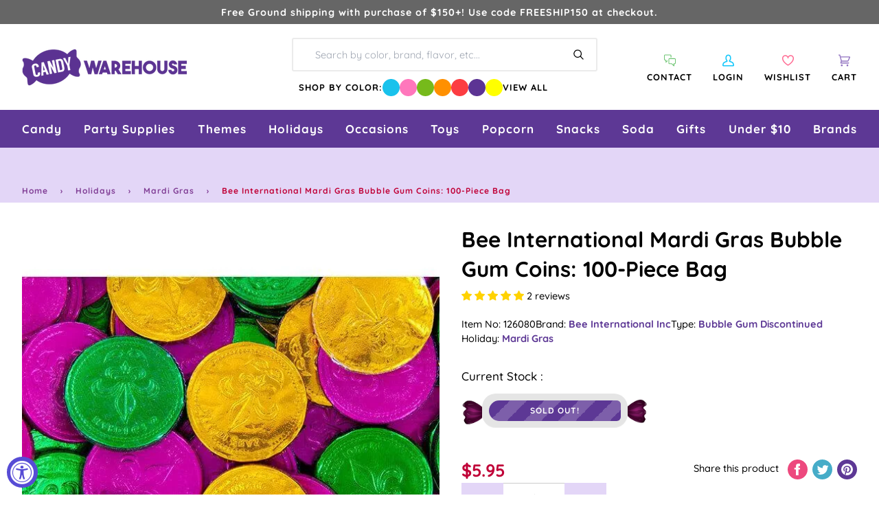

--- FILE ---
content_type: text/css
request_url: https://cdn.shopify.com/extensions/019ab878-dd42-7fba-a08e-be489287dd63/my-app-24/assets/app.css
body_size: -615
content:
.giveback-text-xs {
  font-size: 0.75rem;
}

.giveback-text-small {
  font-size: 0.875rem;
}

.giveback-text-medium {
  font-size: 1rem;
}

.giveback-text-large {
  font-size: 2rem;
}

.giveback-text-default {

}

--- FILE ---
content_type: application/javascript; charset=utf-8
request_url: https://searchanise-ef84.kxcdn.com/preload_data.8A3Q1f8y1j.js
body_size: 10955
content:
window.Searchanise.preloadedSuggestions=['bubble gum','gummy candy','christmas candy','gummy bears','hard candy','blue candy','m & m','halloween candy','shock tarts','sweet tarts','lolli pops','sour patch kids','pink candy','chocolate bars','kit kat','m&ms bulk','squirrel nut','saltwater taffy','hershey kisses','dark chocolate','black licorice','candy corn','old fashion candy','skittles bulk','white candy','swedish fish','bulk candy','candy canes','sugar free hard candy','purple candy','red candy','all candy','peanut butter','green candy','retro candy','cinnamon candy','individually wrapped candy','tootsie roll','pop rocks','blue raspberry','now and later','liquor candy','atomic fireballs','easter candy','gummy worms','hi chew','jaw breakers','sour belts','sour patch','candy sticks','lemon heads','bulk wrapped candy','reese\'s peanut butter cups','gold candy','butter mints','white chocolate','kosher candy','air heads','peppermint candy','red licorice','caramel candy','gum balls','peach rings','brachs jelly nougats','candy cigarettes','tootsie rolls','orange candy','fruit slices','mike and ikes','bit o honey','ring pop','wrapped candy','candy cane','starburst fruit chews','jelly beans','tootsie pops','giant candy','jujubes candy','m and m','reeses pieces','sour balls','milk chocolate','strawberry candy','all christmas candy','maple nut goodies','chocolate covered','old fashioned candy','charms lollipops','black candy','chewy candy','pink bulk candy','hot tamales','freeze dried','sixlets candy','smarties candy','fun dip','blow pops','nerds gummy clusters','jordan almonds','coconut candy','jolly rancher sticks','freeze dried candy','cherry candy','chick o sticks','individually wrapped bulk candy','baby shower','necco wafers','sour skittles','sugar daddy','hubba bubba','marshmallow easter eggs','brachs royals','wonka bar','mexican candy','cinnamon jolly ranchers','green apple','red hots','yellow candy','candy bar','chocolate candy','dum dums','madelaine chocolate','war heads','coffee candy','gold wrapped candy','swedish candy','old fashioned hard candy sticks','discontinued candy','bottle caps','individually wrapped','root beer barrels','taffy town','liquor filled','fruit candy','malted milk balls','pixie sticks','jaw breaker','runts candy','sen sen','root beer','big hunk','milky way','wrapped hard candy','f c','sour power','sweet tart','cinnamon hard candy','tic tac','rock candy sticks','gluten free','ribbon candy','dr pepper','new candy','swirl lollipops','circus peanuts','everlasting gobstoppers','milk duds','valentines bulk candy','boston baked beans','nostalgic candy','chocolate coins','japanese candy','harry potter','willy wonka','bb bats','wax bottles','lemon drops','kits taffy candy','candy bars','suckers bulk','mars bar','conversation hearts','snickers bars','bon bons','wedding candy','slap stick sucker','big league chew','fruit chews','sugar babies','halloween bulk','orange slices','jelly belly jelly beans','sweet tart chewy','gum drops','tootsie roll frooties','slime licker','salt water taffy variety','candy bags','charleston chews','fun size','red vines','sour punch','wacky wafers','clark bar','old time candy','peanut butter cups','bubs daddy bubble gum','box candy','gummie candy','candy bag','lifesavers gummies','assorted candy','alcohol candy','brach\'s wrapped marshmallow easter eggs','chewy sour balls','peanut m&ms','gummy bear','cherry sours','toxic waste','candy sweet','squirrel nut zippers','hershey bar','sugar free','old fashion licorice','dubble bubble','candy table','chupa chups','sour gummy','black licorices','gumball machine','wrapped bulk','piece box','valentine candy','strawberry gummy','spree candy','hershey kisses color','abo candy','albanese gummy','chewy spree','wax candy','now and laters','spice drops','haribo gummy','fruity candy','gummy rings','slap stix','mary jane','purple wrapped candy','bulk m & m','ice cubes','bulk mints','banana candy','gummy sharks','novelty candy','brachs maple nut goodies','marathon bar','gluten free candy','bulk wrapped','wrapped bulk candy','bubble gum balls','all grape candy','rainbow candy','jawbreakers candy','ring candy','candy buffet','vegan candy','movie theater candy','twizzlers wrapped','liquor chocolates','old fashion christmas candy','chocolate rocks','clark bars','saf t pops','peeps marshmallow','ferrero rocher','powder candy','candy necklace','nerds clusters','blow pop','freshen up gum','cow tails','kosher certified','hi chews','pink candy buffet','cry baby','5 lb bag candy','super bubble','gummy s','lemon candy','chocolate bar','bulk caramel','charleston chew','box of candy','bulk unwrapped candy','mexican hat candy','junior mints','hershey milk chocolate','anthon berg','chocolate mints','italian candy','sour cherry','candy hearts','pixy stix','lb bag','good and plenty','easter eggs','almond joy','silver candy','1 inch gumballs','neapolitan coconut candy','candy jars','pez dispenser','reeses peanut butter cups','sour gummies','hello kitty','bulk chocolate','valentine\'s day','pez candy bulk','banana taffy','chewing gum','jelly nougats','ice cream','peanut butter twix','order ️order','soft candy','dum dum','party candy','sour straws','mini candy','zotz fizzy candy','chocolate stars','german candy','candy apple','malt balls','bulk candy assortment','mini wrapped candy','brachs marshmallow eggs','cinnamon bears','graduation candy','watermelon jolly ranchers','vintage candy','bridge mix','penny candy','spring candy','starburst jelly beans','j if','choco candy','gummy bears bulk','fruit roll up','dubai chocolate','nerd clusters','unwrapped bulk candy','bonkers candy','cow tales','fruit gushers','fruit stripe gum','green wrapped candy','mary janes candy','sour apple','big candy','andes mints','80\'s candy','100 grand candy bars','charms blow pops','bulk candy 5 lb','hersheys kisses','bb bats taffy on a stick','bulk gummies','ju ju be','red white and blue','sour gummy worms','spicy candy','butterscotch hard candy','caramel apple','peanut butter kisses','asian candy','super bubble gum','bubble yum','dots candy','peanut brittle','candy stick','pineapple candy','stick candy','m & m bulk','bulk chocolate candy','blue wrapped candy','baby shower candy','cherry heads','frooties candy','rap candy','gummy candy bulk','big bol','caramel apple sucker','wrapped chocolate','chocolate mint','old fashion','cadbury mini eggs','chocolate m m','wax lips','mallow cups','sour strips','sour watermelon','chiclets gum','strawberry hard candy','peppermint patties','individual wrapped candy','ginger hard candy','jolly rancher stix','astro pop','candy bra','christmas hard candy','rock candy crystals','watermelon candy','atomic fireball','tic tacs','chocolate covered pretzels','candy buttons','carmel candy','fire balls','jelly candy','peanut chews','fall candy','sweetarts candy','gold coins','double bubble','kosher bulk candy','hubba bubba gum','trolli sour','candy cigarettes packs','after dinner mints','baby bottle pop','grape candy','madelaine foiled','giant gummy','laffy taffy tub','sour belt','whirly pop','lifesaver suckers','halloween candy individually wrapped','airheads bars','willy wonka chocolate','easter bulk candy','salt water taffy','werther\'s original','mike & ike','push pop','bon bon','super blow pops','tin box','hard candy sticks','good and fruity','slap stix caramel suckers','pink starburst','abba-zaba candy','mini candy canes','dove chocolate','li hing','chocolate orange','safety pops','laffy taffy','1950\'s candy','sour punch straws','sweet tart ropes','albanese gummy bears','90s candy','nonpareils discs','mint candy','reeses miniatures','candy dispenser','free candy','king size','sour patch watermelon','retro candy box','bit o honey candy','chocolate covered gummy bears','chocolate bulk','sweet and heat candy','chocolate covered cherries','1960\'s candy','cherry mash','pink m & m candy','cream savers','honey candy','candy melts','tart n tiny','european candy','70s candy','licorice laces','sassy spheres','chuckles originals','jelly belly','gingerbread house','brach\'s jelly nougat','brachs malted milk balls','international candy','tootsie roll candy','valentines day','dr pepper gum','peppermint sticks','chocolate balls','grape fish','giant candy bar','full sized candy bars','look candy bars','hot candy','cat candy','navy blue candy','juicy drop','made in the usa','m&m chocolates','coconut long boy','gummy bears candy','heart candy','chocolate cream','nerds rope','reese cup','banana runts','patriotic candy','marshmallow eggs','mint chocolate','starlight mints','bulk gummy','candy mini','old time christmas candy','chocolate covered peanuts','chewy sweet tarts','kit kats','milk candy','zagnut candy','chunky bars','holiday candy','gobstopper heartbreakers','wonka candy','bubs candy','milky way midnight','lindt chocolate','unicorn pops','butterscotch hard','pez candy','old fashioned','lifesavers big ring gummies','cookie dough','brachs candy','sunkist fruit gem','chocolate covered raisins','red candy wrapped','black jelly beans','red and white candy','jaw busters','pastel candy','mexican hats','baseball candy','spearmint leaves','assorted wrapped bulk candy','sour worms','gift box','sour candy','snickers fun size','old fashioned hard candy','theater box candy','sugar free gum','swirl lollipop','green candy bulk','80s candy','fruit go','juicy fruit','yum junkie','bulk gummy candy','butterfinger cups','bulk wrapped chocolate candy','mars bars','m & m\'s','ferrara pan','light blue candy','wiley wallaby','tropical starburst','rocky road','peach candy','chewy s','chocolate liquor','primrose candy company','reception sticks','halloween candy bulk','squeeze candy','red raspberry','crunch bars','peanut butter bars','3 musketeers candy','candy powder','ice cubes chocolates candy','snaps licorice','sour skittles bulk','chocolate caramel','sour power straws','oh henry','mr goodbar','classic candy collection','coffee rio','marathon candy bar','cotton candy floss','black and white','peach jolly rancher','candy dish','yellow candy wrapped','1980s candy','7 up candy bar','blood bags','kenny\'s juicy twist','sky bar','m and ms','easter egg','sour gum','potato chips','cotton candy taffy','payday candy bars','razzles candy gum','giant lollipops','turin chocolates','cookies and cream','york peppermint patty','tea candy','uno candy bars','nips candy','ribbon christmas candy','french burnt peanuts','ginger candy','now and','brachs bridge mix','chamoy candy','abba zaba','wacky wafers candy','drink mix','individual wrapped candy bulk','charms sweet pops','ms candy pack','zero bars','skittles fun size','chocolate roses','hubba bubba squeeze pop','satellite wafers','fruit snacks','100 grand candy bars mini','atomic fireballs candy','gin gin','wedding candy bulk','sparkle cherry laffy taffy','filled candy','life savers gummies','hard candies','claeys old fashioned hard candy','russell stover','lip candy','jolly rancher chews','haribo gummy bears','grapefruit slices','treat bags','bulk easter candy','glitterati candy','caramel creams','lindt chocolate lindor truffles','peanut butter m&m','candy sour','candy toys','harry potter candy','smarties lollipops','up candy bar','anthon berg chocolate liqueurs','boston baked beans candy','pixie stix','hershey kiss','jolly rancher cinnamon fire','fruit chew','gummy bulk','cadbury crème eggs','apple heads','krackel bar','ring pops','vanilla tootsie rolls','foil wrapped','astro pops','liquid candy','maple candy','5th avenue candy bar','old school candy','plastic candy container','gum ball','halloween shaped','sour power belts','turkish taffy','all candies','fruit wrapped','coffee crisp','free shipping','ghirardelli chocolate','dove dark chocolate','turin liquor filled chocolate','mini m and m','mamba fruit chews','sour cherry balls','nugget candy','chocolate cigars','nestle crunch','and ere','candy necklaces','bulk chocolates','gummy worm','sale items','double bubble bubble gum','jolly rancher bites','orange chocolate','brach\'s candy corn','tootsie pop','candy pillows','sprinkles bulk','black cow','cookie dough bites','candy straws','sunflower seeds','soda candy','fruit snack','candy jar','cavendish & harvey','flower candy','tootsie roll pops','chocolate box','efrutti gummy','candy raisins','tangy taffy','airhead extremes','strawberry bon bon','walnettos candy','candy lipsticks','chocolate babies','mixed candy','bulk jelly beans','grape gum','taffy candy','banana laffy taffy','full size','alcoholic chocolate','pb max','hard raspberry candy','violet crumble','licorice allsorts','candy with liquor','extra gum','zombie candy','safety suckers','rootbeer barrels candy','whatchamacallit candy','heart lollipops','peeps marshmallow halloween candy packs ghosts','red hot dollars','pink wrapped candy','vidal candy','assorted hard candy','easter pan eggs','candy scoops','lemon head','mini m&ms','bulk wrapped chocolate','organic candy','now & later','old fashioned hard','cry baby tears','bonomo turkish taffy','bulk chew','assorted salt water taffy','giant gummy bear','push pops','ice breakers','bubs daddy','almond roca','candy mix','rose gold','cherry sour','air head','red hot','kits taffy','bulk suckers','beach ball candy','butter rum','twist pops','cinnamon bear','star wars','royal blue candy','candy apples','willy wonka chocolate bars','goetze caramel creams','blue gumballs','bulk halloween candy','jolly rancher','peeps marshmallow skulls','chick o stick','chocolate hearts','candy warehouse','hershey\'s kisses','reese\'s pieces','chocolate eggs','peanut butter candy','1960\'s retro candy box','berry and','rocky road candy bar','whoppers malted','m&m bulk','money candy','peanut clusters','sweet and sour candy','fruit hard candy','old fashion hard candy','nougat candy','gummi bears','snow caps','blue m&ms','retro sours','dye free','brown candy','top pops','toblerone bar','individually wrapped twizzlers','goo goo','red chocolate','black and gold candy','advent calendar','pink candy for baby shower','chocolate caramels','hershey nuggets','fruit shaped candy','ritter sport','cadbury egg','peppermint bark','purple candy table','mar do','robin eggs','candy old fashion','key lime','super bubble bubble gum','low bar','grapefruit gummies','mary janes','rope candy','hard candy wrapped','no sugar candy','brachs chocolate stars','oh henry candy bar','candy cigarette','marshmallow ice cream cones','peeps marshmallow halloween candy packs monsters','kit kat bars','chocolate truffles','charms pops','white gumballs','sour gummy candy','ginger chews','zagnut bars','ginger cuts','mint julep','wintergreen lifesavers candy','bubble jug','werthers caramels','candy pee','watermelon lollipop','twin snakes','candy for birthday party','gilliam candy sticks','candy scoop','trolli eggs','dutch mints','sour hard candy','chocolate melts','green cand','chupa chups lollipops','sour blue raspberry','monopoly candy','canada mints','candy urine','vidal gummy','gummy frogs','sweet candy company','brachs jelly beans','chewy sprees','popping candy','candy cups','curly wurly','licorice snaps','hot dog gum','chocolate covered almonds','blue wrapped','peach ring','tick tick candy','fruit roll ups','valentines candy','alcohol filled chocolate','bulk candies','70\'s candy','no sugar','pure sugar','jelly nougat','gummy cola bottles','lemon hard candy','abba zabba','light blue','chocolate liquor bottles','mallo cups','british candy','nerd gummy clusters','sugar free jelly beans','variety pack','birthday cake','twix bulk','jelly bean','jolly rancher gummies','gummy eyeballs','peanut m&m','candy blood','sour lips','salt water taffy candy','purple fish','cracker jacks','red white blue','sour starburst','baby shower for girl','sugar free mints','assorted chocolate','mike and ike','candy box','sour sweet tarts','gingerbread men','peeps marshmallow halloween candy packs pumpkins','cr j','blue lollipops','nostalgia candy','candy bracelet','hard fruit candy','blue jelly beans','pickle candy','vanilla taffy','butterscotch candy','kosher lollipops','chocolate bunny','pop corn','rainbow lollipop','king size candy bars','sweet and sour','candy lipstick','dinosaur candy','nik-l-nips wax bottles','body parts','chocolate chips','wintergreen mints','sponge candy','toy candy','lavender candy','bulk candy unwrapped','licorice twists','variety bulk candy','werthers soft caramels','atomic fire balls','kits candy','long boys','chocolate peanut butter','gummy shark','heath bar','summer candy','twix peanut butter','beef jerky','hard christmas candy','hershey bars','dark chocolate bar','blue jolly ranchers','all easter','round candy','individually wrapped chocolate','brachs cinnamon discs','old candy','crushed peppermint','nerds plush','pink gumballs','4th of july candy','snack size','easter bunny','foiled chocolate','alexander the','la suissa','fast break','space candy','swedish fish wrapped','zours candy','carnival candy','just born jelly beans','sugar free taffy','buttered popcorn','tropical candy','cherry jolly rancher','blue cotton candy','watermelon hard candy','gummy pizza','lifesaver gummies','pez dispensers','royal blue','cherry gummy','skull pops','pop rock','bubblicious gum','slap stick','halloween chocolate','krabby patties','animal candy','strawberry cream','bulk candy hi chew','star burst','chocolate gummy bears','cotton candy','slime lickers','tangy zangy','apple candy','york peppermint patties','butterfinger candy bars','chocolate covered nuts','toffees candy','chocolate pretzels','chewy gobstopper','silver wrapped candy','lolly pops','gobstopper heart','foiled candy','jolly joes','foil wrap','pez refills','beach ball','chocolate bulk candy','kosher chocolate bulk','m ms','peppermint candy canes','pumpkin candy','cotton candy sugar','bulk lollipops','good n','arcor strawberry','licorice wheels','melting chocolate','jelly rings','neapolitan coconut','butter rum lifesavers','big cherry','butter mint','sour bulk','maple nut','floss sugar','rolo bulk','caramel chocolate','peanut bars','bun bars','hot chocolate','fruit sours','sugar free chocolate','fruit stripe','mini mints','pac man candy','sunkist fruit gems','wilton fondant','movie candy','bubble tape','tootsie pop drops','brach\'s candy','necco candy','theater candy','candy rocks','mars chocolate','milky way simply caramel','bubble gum cigarettes','black jack taffy','pink kisses','ashers chocolate','spray candy','whistle pops','mentos mints','bulk christmas candy','reese’s pieces','zero sugar','black cherry','plastic candy jars','paw patrol','candy dots','oreo cookies','creme savers','marshmallow peeps','jelly fruit','red gum','m and m\'s','pure sugar candy','assortment bulk candy','hershey miniatures','charms sour balls','slo poke','orange flavor','ooze tube','hard candy in bulk','abra cabubble bubble','coconut bars','parade candy','flying saucers','just born','mardi gras','sixlets mini chocolate balls 2lb bag','hot pink','lego candy','pulparindo candy','candy containers','chunky candy bar','ferrara candy','thanksgiving candy','bubs daddy gum','gummy candy in bags','by color','goo goo clusters','sassy straws','twist pop','valentine\'s day candy','cadbury bars','sugar plums','english toffee','chocolate coin','dove milk chocolate','dinner mints','korean candy','mini candy bars','gummy cola','canadian candy','dark chocolate wrapped','m & ms','peanut butter taffy','grape bubble gum','thank you','mountain bars','good n fruity','blue berry','bulk retro','pixy sticks','cinnamon imperials','bazooka gum','black and white candy','apple rings','r mint','orange gum','watermelon super blow pops','lipstick candy','mini jawbreakers','candy straw','moon pie','bar candy bar','pop rocks bulk','brachs conversation hearts','fruit jelly','candy with a case','bb bats taffy','fish candy','bulk individually wrapped','white chocolate all','slim jim','wax bottle candy','baby boy','wine gums','lindor truffles','chicken feet','50’s candy','sour punch bites','candy machine candy','fruit by the foot','juju bes','1970 nostalgic candy','candy soft','blue m n m’s','clark candy bars','lucas candy','mike and ike sours','adult candy','liquor filled chocolate','marshmallow candy','old fashion candy sticks','big gummy','black forest','all flavors','bit of honey','reeses cups','chewy lemonhead','pink lollipops','gum ball machine','peanut bar','pucker powder','giant lollipop','carmel candy soft','candy fan','trident gum','lip suckers','peppermint taffy','bobs sweet stripes soft peppermint','brachs candy corn','shockers chewy','clove gum','hot balls','candy eggs','fruit shaped','easter egg candy','dubai chocolate bar','watermelon taffy','bazooka bubble gum','spicy and sour candy','orange gummy','purple candy bulk','bubble gum cigars','taffy town taffy','gift baskets','teaberry gum','snickers mini','grape heads','clear candy bags','60s candy','unicorn pop','red white and blue candy','sour patch kids bulk','milk chocolate gems','nonpareils dark chocolate','hats candy','mentos candy','sno caps','licorice pastels','jelly babies','mint in wrap','buncha crunch','jolly ranchers','crunch bar','jolly ranchers peach','king leo','baby shower boy','gushers fruit','beach candy','jelly belly beans','chocolate almonds','mother\'s day','peach blossoms','gourmet lollipops','uk candy','chewy gobstoppers','navy blue','sugar free candy','classic candy','idaho spud','lemonheads candy','green m&ms','pink gummy bears','honey bee','milk duds bulk','chocolate taffy','squeeze pop','pufflettes gummy','cherry flavors','tiny candy','coffee prims','gummy strawberry','shoe string licorice','wedding mints','candy cubes','tutti frutti','zagnut candy bars','fortune gum','rootbeer barrels','christmas sprinkles','bulk sour candy','cherry clan','gum tin','mike n ike','cherry jolly ranchers','cherry head','fruit punch','heart shaped','bulk candy individually wrapped','sugar free chocolate candy','halloween lollipops','juicy fruit gum','de la rosa','chocolate kisses','giant smarties','st patricks day candy','gold wrapped','candy cigars','lollipops and suckers','dark chocolat','terry\'s chocolate','black jack','rice krispies','sour gummy bears','assorted candy bulk wrapped','office candy','marshmallow cones','giant chocolate','new year\'s','gummy sour','full size candy','halloween bulk candy','hard wrapped candy','blue raspberry jolly rancher','candy bracelets','sour candies','fireballs candy','bulk white candy','mango gummies','wrapped mints','corn nuts','kit kat minis','gummy candies','altoids mints','4th of july','individually candy bulk','orange hard candy','individual wrapped bulk candy','brach candy','rose gold candy','apple gummy','licorice rope','glass jar','butter finger','bulk skittles','red individually wrapped candy','root beer barrels candy','italian jujubes','strawberry licorice','unicorn candy','gummie bears','coffee m&m','individually wrapped candy bulk','blue mints','m&m peanut','5th avenue','wrapped chewy candy','cherry hard candy','milkshake candy bar','red rope','ninja turtles','candy dishes','fun dip sticks','fizzy candy','primrose candy','gift boxes','assorted bulk candy','peanut butter cup','twin bing','gummy ring','foiled caramel candy','dads root beer barrels','sour chewy','nerd ropes','jujy fruits','nutrageous bar','chocolate so','sugar plum','bean boozled','b b bats taffy pops','big hunk candy','sour straw','green apple jolly ranchers','airhead bites','fruity gum','chewy red hots','peelable candy','caramel apple pops','three musketeers','halloween gummy','scottie dogs','christmas bulk','candy treat bags','star mints','lemon drop','dubble bubble gumballs','french candy','mardi gras candy','sour spray','albanese fruit slices','chocolate malt balls','halloween individually','tamarindo candy','gold kisses','jolly rancher lollipops','marshmallow easter hunt eggs','red and green','blue kisses','annabelle candy','oompas candy','cheap candy','ribbon candy christmas','haribo fruit salad','thin mints','theater box','mars candy bar','freshen up','foil wrapped candy','after eight mints','pink ms','all easter candy','reese pieces','blue gummy','white m&ms','pineapple rings','sour apple gum','baby ruth','dill pickle','alexander the great','wafer candy','mike ike','sky bars','red vine','tiger pops','coca cola','puff candy','yogurt pretzels','cherry lollipops','big league','personalized candy','individually wrapped red candy','red hots cinnamon','brachs milk maid royals','cherry lifesavers','candy belts','butterfinger crisp','anise bears','altoids smalls','brachs lemon drops','marathon bars','flipsticks nougat','1950s candy','fitted table cover','eyeball candy','mars candy','full size candy bars','lemon jolly rancher','jelly filled mints','1970\'s candy','bubble gum machine','assorted candy bulk','salted caramel','sour jelly beans','atkinson peanut butter','white rabbit','chocolate cover chocolate covered','chocolate gold coins','rice krispies treats','mickey mouse','spearmint candy','u-no candy bar','strawberry bon bons','butter scotch hard candy','nerd cluster','gummy bear candy','scooby doo','orange wrapped','gummy fish','gummy rat','sour candy wrapped','palmer candy','juicy drop pop','novelty accessories','pectin jelly beans','gumdrops candy','halloween suckers','cinnamon taffy','corn candy','baby blue candy','pink lemonade','soft mints','final sale','chocolate milk candy bar','chocolate drops','soft chewy','reese’s peanut butter cups','krackle bars','table cover','hard candy stick','licorice pipes','animal crackers','baileys irish cream chocolates','sugar free life savers','bulk chocolate bars','whatchamacallit candy bars','football candy','soda can','silver wrapped','mystery box','chocolate nuts','kinder eggs','bulk gold candy','vegan gummies','haribo berries','bubble gum 1 lb','chocolate covered sunflower seeds','werthers sugar free','chocolate cherry','sugar free gummy bears','wonka bars','cherry balls','pink jelly beans','pink hershey kisses','chocolate marshmallow','jooblers candy crumble melts','bubble candy','mounds candy bars','city pop','vending machine','chocolate unwrapped','individually wrapped hard candy','cinnamon hearts','new items','fruit slice','red lollipops','candy rings','mon from','hershey hugs','popcorn balls','chocolate gems','lime candy','easter baskets','alberts candy','bug candy','st patrick day','raspberry hard candy','heath bars','bali\'s best','original gourmet lollipops','christmas chocolate','sour green apple','tiny tarts','blue and red','wild berry skittles','butter toffee','suckers and lollipops','lollipop display','bulls eyes','little debbie','chic stick','bar none','gummy hearts','tim tam','lifesavers swirl lollipops','toffee chewy','day of the dead','orange cream','starburst tropical','english candy','saltwater taffy 5lb','sour powder','jujubes movie candy boxes','gummy clusters','good and fruity candy','trolli crawlers','red gumballs','animal shaped candy','peanut butter bar','pee pee','blue hard candy','green apple gum','snickers peanut butter','juicy twist','mint tin','sesame seed candy','pineapple gummy bears','white mints','hot pink candy','spearmint lifesavers','unwrapped candy','nut chew','american candy','pieces candy 5lb','squirrel nut candy','candy coated chocolate','candy blox','penny candy bulk','candy buffet candy','candy jewelry','tangy tarts','red starburst','soft peppermints','whirly lollipop','hummingbird eggs','cadbury eggs','pinata candy','ice cream candy','liquor filled chocolates','pink chocolate','chewy sour','mentos gum','mini pack','green lollipops','blue gummy bears','party mix','candy container','take five','chewy lemonheads','peppermint mints','orange wrapped candy','red suckers','chocolate rose','bonkers fruit chews','cherry slices','bulk individually wrapped candy','extreme sour','peanut candy','turtles caramel','blue and white candy','jelly lollipops','spearmint starlight','laffy taffy jelly beans','fruit salad','runts banana','lemon jolly ranchers','gold foil','love hearts','candy jars glass','abra cabubble','fruit gems','star candy','blue and white','jelly mints','shaped chocolate','butter mint creams','jack daniels chocolates','rock candy strings','burnt peanuts','dum dum pops','under the sea','fire jolly ranchers','kinder joy','zero candy bars','tropical skittles','reeses take 5','mini gummy bears','gummy food','sugar free lollipops','rainbow lollipops','cup of gold','teal candy','chick sticks','die free','freeze dried skittles','mini box','jelly beans bulk','tequila filled chocolate','chocolate covered bacon','nerds gummy','black wrapped candy','jolly rancher hard candy','twizzlers pull-n-peel','disney candy','jelly bellies','swedish fish 5lb bag','dorval sour power','gustafs licorice','nerd rope','smog balls','light pink candy','warheads cubes','sponge bob','sage green','chocolate licorice','trail mix','starburst sour','baseball themed','food candy','look o look','toot candy','sweet tart jelly beans','soda bottles','blue raspberry gummy','peanut brittle candy','chocolate covered marshmallows','chocolate candies','creme drops','gum drop','kits candy taffy chocolate','valentine’s day','pink m & m','easter candy eggs','cotton candy bulk','gender reveal','pumpkin spice','sour taffy','bee international','candy canes bulk','cherry sour balls','cherry cola','midnight milky way','dr pepper gummy','gummy bulk candy','cinnamon discs','black jacks','long boy','sour jolly ranchers','liquor chocolate','fruit slices wrapped','planet gummies','burgundy candy','pineapple hard candy','strawberry gummies','pumpkin seeds','mini chocolate','cinnamon gum','filled hard candy','mix candy','clove candy','raspberry filled hard candy','now later','yellow candy buffet','gummy wrapped','candy corn bulk','hot chips','gummy fruit','halloween gummies','car shaped','bulk m&ms','chocolate candy bars','green wrapped','rods hard candy','m m&m\'s','high chew','b b bats','skittles sour','pocky stick','bit o honey candy bulk','hi chew 15 piece box','skittles gum','large lollipop','chocolate filled liquor','saltwater taffy assortments','black wrapped','de pepper candy','cow tails and cream','sour licorice','caramel popcorn','fun size candy bars','crystal candies','red m&ms','easter hunt eggs','with ears','johnny apple','lolli pops swirl','carmels candy','red white blue candy','swirl pops','spiced jelly beans','watermelon gummies','recesses pieces','key lime drops','kitkat bulk','taffy bulk','candy blocks','candy boxes','rock candy','la vie','licorice all sorts','jolly rancher cinnamon','mermaid candy','cherry chan','jelly fruit slices','sour patch bulk','butter and cream candies','can jars','pop tarts','popular candy','chuckles jelly','licorice candy','werthers original','colored candy','gummi men','sour ball','strawberry and cream','sweet tarts chewy sours','pixie sticks candy','sour cola bottles','chocolate fruit','brachs butterscotch discs','big ring gummies','orange sticks','wonder ball','wholesale candy','necco mini rolls','gingerbread house kit','mint m&m\'s','wrapped gumballs','gummy bear light','10 pounds of candy','white gummy bears','foil wrapped chocolates','rip rolls','purple nerds','strawberry gum','apple suckers','bulk gummy bears','strawberry banana gummy bears','peanut chocolate','swirl pop','palm oil free','light green','baby ruth bars','dark blue','gold chocolate coins','sugar daddy suckers','german gummy','sugar candy','jersey kisses','jelly filled gummy','hot cocoa','licorice ropes','raspberry gummy','candy balls','sugar daddy candy','dinosaur eggs','milk chocolate bar','colossal sours','mini peanut butter cups','jujy fruits candy','cavendish and harvey','cream drops','blue sour patch kids','pink popcorn','fruit lollipops','super rope','ice pop','graduation party','gummy body parts','freeze dried candies','gummy eggs','dum dum lollipops','chocolate rock','reese\'s peanut butter cups bulk','bubble yum bubble gum','espresso beans','candy drops','orange fruit','mini m&m','green apple skittles','ice cube','orange lollipops','violet candy','sour cherries','mello creme','giant gummy worm','mixed individually wrapped candy','green and red','cracker jack','chocolate hard candy','old fashioned candy sticks','lindt truffles','madelaine chocolates','glitterati fruit & berry','tootsie fruit chews','jelly belly 10lb','sugar free gummy','wedding theme','chocolate covered oreos','bulk christmas','rainbow belt','toblerone chocolate bars','water taffy','chocolate liquor candy','hersheys nuggets','jelly filled butter mints','nibs licorice','malted milk','paint brush','mini candy cane','chocolate now and','strawberry banana','butter fingers','jumbo candy','milk chocolate balls','variety pack candy bar','bear candy','nut roll','sweet tart chews','taste of nature cotton candy','white cotton candy','rainbow belts','cherry licorice','toffee candy','candy lips','boxed candy','long boys candy','birthday candy','aero bars','nerds candy corn','seven up candy bar','pressed candy','cubes hard candy','gold candy wrapped','bulk purple candy','cotton candy floss sugar','brach\'s cinnamon hard candy','lolli pops bulk','gummy snakes','rendez vous','weird candy','gummy octopus','claeys old fashioned hard candy 5 lb bag','gummi worms','hershey’s kisses','star lollipops','sweat tart','candy blood bag','butter scotch','mini marshmallows','favor boxes','tart n tiny\'s','puffy poles','care bears','chews candy','jolly rancher fire','watermelon gum','vanilla tootsie','blue sharks','roll candy','jolly rancher cherry','dentyne gum','gift card','sees candy','m&m mini','watermelon rings','easter candy marshmallow eggs','chili mango','black cow suckers','mexican candy mix','good & fruity','mini twix','thank you mints','urine candy','ms fun size','all natural','bulk soft','sour patch kids watermelon','caramel m&m','it’s a girl','go for the gold','good & plenty','5 lb bag candy hard','cherry suckers','red and white','bulk m&m','australian licorice','candy easter eggs','look bars','1970s candy','lady may','lick a','pay day','mini eggs','chocolate tootsie pops','sugar mama','champagne gummy bears','laffy taffy ropes','light up candy','fast break candy bars','lt blue candy','sour smarties','shockers sours','white gummy','charm pops','candy toppings','lime hard candy','red taffy','warheads sour','pastel mints','white candy bar','blue chocolate','rio candy','butter nut candy bar','tootsie fruit','gum ball bulk','kenny\'s juicy licorice twists','watermelon slices','hot dog','green chocolate','haribo sour gummy bears','jelly belly wrapped','light pink','circus peanut','black taffy','color splash','famous amos','french chew','skybar candy bar','gummy lifesavers','chinese candy','assorted taffy','nut free','red jelly beans','slo poke suckers','gummy sushi','sugar free gumballs','fav reds','starburst gummies','flower lollipops','whirly pops','double bubble gumballs','chicken bones','wintergreen pink','box of chocolates','cinco de mayo','vegan chocolate','gummy dinosaurs','5lb chocolate','champagne bubbles','jawbreaker giant','pretzel m&ms','tropical lifesavers','brachs candy hearts','sweet tart sour','peanut butter m&ms','fruit gummy','special k','reese cups','safety lollipops','nik l nip','caramel m&ms bulk','baby girl shower','la suissa chocolates','hot tamale','salted nut roll','sprinkle pop','reception candy sticks','laugh taffy','grape licorice','my little pony','pink wrapped','german chocolate','mint gum','fire ball','lilac candy','maroon candy','buttered popcorn taffy','blue raspberry sour','sugar sticks','red wrapped candy','coconut bon bons','bulk licorice','purple m&m','strawberry belts','zebra stripe','grapehead candy','gold chocolate','m m','sugar floss','coffee beans','chocolate with alcohol','red and orange','chocolate wafers','turquoise candy','toy story','skittles gummies','flavor mints','sour belts bulk','chocolate star','flipsticks cherry','peanut m&m bulk','wild cherry lifesavers','sour candy belts','double bubble gum','candy tins','gold gumballs','turtle candy','wrap candy bars','easter candies','raspberry candy','dinosaur egg','red gummy','circus candy','hospitality mints','hispanic candy','candy bar bulk','passion fruit','funky chunky','jelly belly candy can','green sixlets','brachs easter hunt eggs','milk maid royals','strawberry puffs','filled chocolate','jelly bellys','peanut butter snickers','chewy red hots hearts','movie theater candy box','chocolate individually wrapped','blue hershey kisses','hersheys miniatures','fruit jell slices','old fashioned christmas candy','old fashioned sticks','chocolate covered fruit','jack daniels','christmas candy in bulk','mallow cup','foam candy','cherry laffy taffy','christmas lollipops','baileys chocolates','caramel cream','runts candy 5 lbs','100 grand bars','round hard candy','cut rock candy','muddy bears','u no candy bars','life savers','jolly rancher watermelon'];